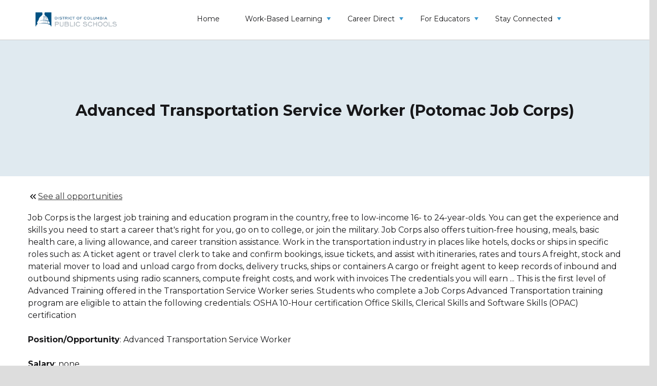

--- FILE ---
content_type: text/html; charset=UTF-8
request_url: https://dcpscareerready.org/opportunities/advanced-transportation-service-worker/
body_size: 9124
content:
<!DOCTYPE html>
<html lang="en">
<head>
    <meta charset="UTF-8">
    <meta http-equiv="X-UA-Compatible" content="IE=edge">
    <meta name="viewport" content="width=device-width, initial-scale=1.0">
    <link rel="shortcut icon" href="/favicon.png">
    <title>Advanced Transportation Service Worker (Potomac Job Corps) - DCPS Career Preparation</title>

    <!-- HTML5 shim and Respond.js IE8 support of HTML5 elements and media queries -->
    <!--[if lt IE 9]>
    <script src="https://oss.maxcdn.com/libs/html5shiv/3.7.0/html5shiv.js"></script>
    <![endif]-->
    <meta name='robots' content='index, follow, max-image-preview:large, max-snippet:-1, max-video-preview:-1' />
	<style>img:is([sizes="auto" i], [sizes^="auto," i]) { contain-intrinsic-size: 3000px 1500px }</style>
	<!-- Google tag (gtag.js) -->
<script async src="https://www.googletagmanager.com/gtag/js?id=G-BWE9YXFG7Z"></script>
<script>
  window.dataLayer = window.dataLayer || [];
  function gtag(){dataLayer.push(arguments);}
  gtag('js', new Date());

  gtag('config', 'G-BWE9YXFG7Z');
</script>
	<!-- This site is optimized with the Yoast SEO plugin v26.7 - https://yoast.com/wordpress/plugins/seo/ -->
	<link rel="canonical" href="https://dcpscareerready.org/opportunities/advanced-transportation-service-worker/" />
	<meta property="og:locale" content="en_US" />
	<meta property="og:type" content="article" />
	<meta property="og:title" content="Advanced Transportation Service Worker (Potomac Job Corps) - DCPS Career Preparation" />
	<meta property="og:url" content="https://dcpscareerready.org/opportunities/advanced-transportation-service-worker/" />
	<meta property="og:site_name" content="DCPS Career Preparation" />
	<meta property="article:modified_time" content="2025-01-28T16:13:43+00:00" />
	<meta name="twitter:card" content="summary_large_image" />
	<script type="application/ld+json" class="yoast-schema-graph">{"@context":"https://schema.org","@graph":[{"@type":"WebPage","@id":"https://dcpscareerready.org/opportunities/advanced-transportation-service-worker/","url":"https://dcpscareerready.org/opportunities/advanced-transportation-service-worker/","name":"Advanced Transportation Service Worker (Potomac Job Corps) - DCPS Career Preparation","isPartOf":{"@id":"https://dcpscareers.wpengine.com/#website"},"datePublished":"2023-08-07T20:25:58+00:00","dateModified":"2025-01-28T16:13:43+00:00","breadcrumb":{"@id":"https://dcpscareerready.org/opportunities/advanced-transportation-service-worker/#breadcrumb"},"inLanguage":"en-US","potentialAction":[{"@type":"ReadAction","target":["https://dcpscareerready.org/opportunities/advanced-transportation-service-worker/"]}]},{"@type":"BreadcrumbList","@id":"https://dcpscareerready.org/opportunities/advanced-transportation-service-worker/#breadcrumb","itemListElement":[{"@type":"ListItem","position":1,"name":"Home","item":"https://dcpscareerready.org/"},{"@type":"ListItem","position":2,"name":"Advanced Transportation Service Worker (Potomac Job Corps)"}]},{"@type":"WebSite","@id":"https://dcpscareers.wpengine.com/#website","url":"https://dcpscareers.wpengine.com/","name":"DCPS Career Preparation","description":"","potentialAction":[{"@type":"SearchAction","target":{"@type":"EntryPoint","urlTemplate":"https://dcpscareers.wpengine.com/?s={search_term_string}"},"query-input":{"@type":"PropertyValueSpecification","valueRequired":true,"valueName":"search_term_string"}}],"inLanguage":"en-US"}]}</script>
	<!-- / Yoast SEO plugin. -->


<link rel='stylesheet' id='wp-block-library-css' href='https://dcpscareerready.org/wp-includes/css/dist/block-library/style.min.css?ver=6.8.3' type='text/css' media='all' />
<style id='classic-theme-styles-inline-css' type='text/css'>
/*! This file is auto-generated */
.wp-block-button__link{color:#fff;background-color:#32373c;border-radius:9999px;box-shadow:none;text-decoration:none;padding:calc(.667em + 2px) calc(1.333em + 2px);font-size:1.125em}.wp-block-file__button{background:#32373c;color:#fff;text-decoration:none}
</style>
<style id='safe-svg-svg-icon-style-inline-css' type='text/css'>
.safe-svg-cover{text-align:center}.safe-svg-cover .safe-svg-inside{display:inline-block;max-width:100%}.safe-svg-cover svg{fill:currentColor;height:100%;max-height:100%;max-width:100%;width:100%}

</style>
<link rel='stylesheet' id='ultimate_blocks-cgb-style-css-css' href='https://dcpscareerready.org/wp-content/plugins/ultimate-blocks/dist/blocks.style.build.css?ver=3.4.9' type='text/css' media='all' />
<style id='global-styles-inline-css' type='text/css'>
:root{--wp--preset--aspect-ratio--square: 1;--wp--preset--aspect-ratio--4-3: 4/3;--wp--preset--aspect-ratio--3-4: 3/4;--wp--preset--aspect-ratio--3-2: 3/2;--wp--preset--aspect-ratio--2-3: 2/3;--wp--preset--aspect-ratio--16-9: 16/9;--wp--preset--aspect-ratio--9-16: 9/16;--wp--preset--color--black: #000000;--wp--preset--color--cyan-bluish-gray: #abb8c3;--wp--preset--color--white: #ffffff;--wp--preset--color--pale-pink: #f78da7;--wp--preset--color--vivid-red: #cf2e2e;--wp--preset--color--luminous-vivid-orange: #ff6900;--wp--preset--color--luminous-vivid-amber: #fcb900;--wp--preset--color--light-green-cyan: #7bdcb5;--wp--preset--color--vivid-green-cyan: #00d084;--wp--preset--color--pale-cyan-blue: #8ed1fc;--wp--preset--color--vivid-cyan-blue: #0693e3;--wp--preset--color--vivid-purple: #9b51e0;--wp--preset--gradient--vivid-cyan-blue-to-vivid-purple: linear-gradient(135deg,rgba(6,147,227,1) 0%,rgb(155,81,224) 100%);--wp--preset--gradient--light-green-cyan-to-vivid-green-cyan: linear-gradient(135deg,rgb(122,220,180) 0%,rgb(0,208,130) 100%);--wp--preset--gradient--luminous-vivid-amber-to-luminous-vivid-orange: linear-gradient(135deg,rgba(252,185,0,1) 0%,rgba(255,105,0,1) 100%);--wp--preset--gradient--luminous-vivid-orange-to-vivid-red: linear-gradient(135deg,rgba(255,105,0,1) 0%,rgb(207,46,46) 100%);--wp--preset--gradient--very-light-gray-to-cyan-bluish-gray: linear-gradient(135deg,rgb(238,238,238) 0%,rgb(169,184,195) 100%);--wp--preset--gradient--cool-to-warm-spectrum: linear-gradient(135deg,rgb(74,234,220) 0%,rgb(151,120,209) 20%,rgb(207,42,186) 40%,rgb(238,44,130) 60%,rgb(251,105,98) 80%,rgb(254,248,76) 100%);--wp--preset--gradient--blush-light-purple: linear-gradient(135deg,rgb(255,206,236) 0%,rgb(152,150,240) 100%);--wp--preset--gradient--blush-bordeaux: linear-gradient(135deg,rgb(254,205,165) 0%,rgb(254,45,45) 50%,rgb(107,0,62) 100%);--wp--preset--gradient--luminous-dusk: linear-gradient(135deg,rgb(255,203,112) 0%,rgb(199,81,192) 50%,rgb(65,88,208) 100%);--wp--preset--gradient--pale-ocean: linear-gradient(135deg,rgb(255,245,203) 0%,rgb(182,227,212) 50%,rgb(51,167,181) 100%);--wp--preset--gradient--electric-grass: linear-gradient(135deg,rgb(202,248,128) 0%,rgb(113,206,126) 100%);--wp--preset--gradient--midnight: linear-gradient(135deg,rgb(2,3,129) 0%,rgb(40,116,252) 100%);--wp--preset--font-size--small: 13px;--wp--preset--font-size--medium: 20px;--wp--preset--font-size--large: 36px;--wp--preset--font-size--x-large: 42px;--wp--preset--spacing--20: 0.44rem;--wp--preset--spacing--30: 0.67rem;--wp--preset--spacing--40: 1rem;--wp--preset--spacing--50: 1.5rem;--wp--preset--spacing--60: 2.25rem;--wp--preset--spacing--70: 3.38rem;--wp--preset--spacing--80: 5.06rem;--wp--preset--shadow--natural: 6px 6px 9px rgba(0, 0, 0, 0.2);--wp--preset--shadow--deep: 12px 12px 50px rgba(0, 0, 0, 0.4);--wp--preset--shadow--sharp: 6px 6px 0px rgba(0, 0, 0, 0.2);--wp--preset--shadow--outlined: 6px 6px 0px -3px rgba(255, 255, 255, 1), 6px 6px rgba(0, 0, 0, 1);--wp--preset--shadow--crisp: 6px 6px 0px rgba(0, 0, 0, 1);}:where(.is-layout-flex){gap: 0.5em;}:where(.is-layout-grid){gap: 0.5em;}body .is-layout-flex{display: flex;}.is-layout-flex{flex-wrap: wrap;align-items: center;}.is-layout-flex > :is(*, div){margin: 0;}body .is-layout-grid{display: grid;}.is-layout-grid > :is(*, div){margin: 0;}:where(.wp-block-columns.is-layout-flex){gap: 2em;}:where(.wp-block-columns.is-layout-grid){gap: 2em;}:where(.wp-block-post-template.is-layout-flex){gap: 1.25em;}:where(.wp-block-post-template.is-layout-grid){gap: 1.25em;}.has-black-color{color: var(--wp--preset--color--black) !important;}.has-cyan-bluish-gray-color{color: var(--wp--preset--color--cyan-bluish-gray) !important;}.has-white-color{color: var(--wp--preset--color--white) !important;}.has-pale-pink-color{color: var(--wp--preset--color--pale-pink) !important;}.has-vivid-red-color{color: var(--wp--preset--color--vivid-red) !important;}.has-luminous-vivid-orange-color{color: var(--wp--preset--color--luminous-vivid-orange) !important;}.has-luminous-vivid-amber-color{color: var(--wp--preset--color--luminous-vivid-amber) !important;}.has-light-green-cyan-color{color: var(--wp--preset--color--light-green-cyan) !important;}.has-vivid-green-cyan-color{color: var(--wp--preset--color--vivid-green-cyan) !important;}.has-pale-cyan-blue-color{color: var(--wp--preset--color--pale-cyan-blue) !important;}.has-vivid-cyan-blue-color{color: var(--wp--preset--color--vivid-cyan-blue) !important;}.has-vivid-purple-color{color: var(--wp--preset--color--vivid-purple) !important;}.has-black-background-color{background-color: var(--wp--preset--color--black) !important;}.has-cyan-bluish-gray-background-color{background-color: var(--wp--preset--color--cyan-bluish-gray) !important;}.has-white-background-color{background-color: var(--wp--preset--color--white) !important;}.has-pale-pink-background-color{background-color: var(--wp--preset--color--pale-pink) !important;}.has-vivid-red-background-color{background-color: var(--wp--preset--color--vivid-red) !important;}.has-luminous-vivid-orange-background-color{background-color: var(--wp--preset--color--luminous-vivid-orange) !important;}.has-luminous-vivid-amber-background-color{background-color: var(--wp--preset--color--luminous-vivid-amber) !important;}.has-light-green-cyan-background-color{background-color: var(--wp--preset--color--light-green-cyan) !important;}.has-vivid-green-cyan-background-color{background-color: var(--wp--preset--color--vivid-green-cyan) !important;}.has-pale-cyan-blue-background-color{background-color: var(--wp--preset--color--pale-cyan-blue) !important;}.has-vivid-cyan-blue-background-color{background-color: var(--wp--preset--color--vivid-cyan-blue) !important;}.has-vivid-purple-background-color{background-color: var(--wp--preset--color--vivid-purple) !important;}.has-black-border-color{border-color: var(--wp--preset--color--black) !important;}.has-cyan-bluish-gray-border-color{border-color: var(--wp--preset--color--cyan-bluish-gray) !important;}.has-white-border-color{border-color: var(--wp--preset--color--white) !important;}.has-pale-pink-border-color{border-color: var(--wp--preset--color--pale-pink) !important;}.has-vivid-red-border-color{border-color: var(--wp--preset--color--vivid-red) !important;}.has-luminous-vivid-orange-border-color{border-color: var(--wp--preset--color--luminous-vivid-orange) !important;}.has-luminous-vivid-amber-border-color{border-color: var(--wp--preset--color--luminous-vivid-amber) !important;}.has-light-green-cyan-border-color{border-color: var(--wp--preset--color--light-green-cyan) !important;}.has-vivid-green-cyan-border-color{border-color: var(--wp--preset--color--vivid-green-cyan) !important;}.has-pale-cyan-blue-border-color{border-color: var(--wp--preset--color--pale-cyan-blue) !important;}.has-vivid-cyan-blue-border-color{border-color: var(--wp--preset--color--vivid-cyan-blue) !important;}.has-vivid-purple-border-color{border-color: var(--wp--preset--color--vivid-purple) !important;}.has-vivid-cyan-blue-to-vivid-purple-gradient-background{background: var(--wp--preset--gradient--vivid-cyan-blue-to-vivid-purple) !important;}.has-light-green-cyan-to-vivid-green-cyan-gradient-background{background: var(--wp--preset--gradient--light-green-cyan-to-vivid-green-cyan) !important;}.has-luminous-vivid-amber-to-luminous-vivid-orange-gradient-background{background: var(--wp--preset--gradient--luminous-vivid-amber-to-luminous-vivid-orange) !important;}.has-luminous-vivid-orange-to-vivid-red-gradient-background{background: var(--wp--preset--gradient--luminous-vivid-orange-to-vivid-red) !important;}.has-very-light-gray-to-cyan-bluish-gray-gradient-background{background: var(--wp--preset--gradient--very-light-gray-to-cyan-bluish-gray) !important;}.has-cool-to-warm-spectrum-gradient-background{background: var(--wp--preset--gradient--cool-to-warm-spectrum) !important;}.has-blush-light-purple-gradient-background{background: var(--wp--preset--gradient--blush-light-purple) !important;}.has-blush-bordeaux-gradient-background{background: var(--wp--preset--gradient--blush-bordeaux) !important;}.has-luminous-dusk-gradient-background{background: var(--wp--preset--gradient--luminous-dusk) !important;}.has-pale-ocean-gradient-background{background: var(--wp--preset--gradient--pale-ocean) !important;}.has-electric-grass-gradient-background{background: var(--wp--preset--gradient--electric-grass) !important;}.has-midnight-gradient-background{background: var(--wp--preset--gradient--midnight) !important;}.has-small-font-size{font-size: var(--wp--preset--font-size--small) !important;}.has-medium-font-size{font-size: var(--wp--preset--font-size--medium) !important;}.has-large-font-size{font-size: var(--wp--preset--font-size--large) !important;}.has-x-large-font-size{font-size: var(--wp--preset--font-size--x-large) !important;}
:where(.wp-block-post-template.is-layout-flex){gap: 1.25em;}:where(.wp-block-post-template.is-layout-grid){gap: 1.25em;}
:where(.wp-block-columns.is-layout-flex){gap: 2em;}:where(.wp-block-columns.is-layout-grid){gap: 2em;}
:root :where(.wp-block-pullquote){font-size: 1.5em;line-height: 1.6;}
</style>
<link rel='stylesheet' id='drawit-css-css' href='https://dcpscareerready.org/wp-content/plugins/drawit/css/drawit.min.css?ver=1.1.3' type='text/css' media='all' />
<link rel='stylesheet' id='ub-extension-style-css-css' href='https://dcpscareerready.org/wp-content/plugins/ultimate-blocks/src/extensions/style.css?ver=6.8.3' type='text/css' media='all' />
<link rel='stylesheet' id='dcpspersists-css' href='https://dcpscareerready.org/wp-content/themes/dcpsprograms/assets/dist/css/main.css?ver=1691232381' type='text/css' media='all' />
<link rel='stylesheet' id='dcpspersists-child-css' href='https://dcpscareerready.org/wp-content/themes/dcpspersists-child/style.css?ver=6.8.3' type='text/css' media='all' />
<link rel='stylesheet' id='main-css' href='https://dcpscareerready.org/wp-content/themes/dcpspersists-child/assets/dist/css/main.css?ver=1746603186' type='text/css' media='all' />
<link rel='stylesheet' id='dcpsceo-css-css' href='https://dcpscareerready.org/wp-content/themes/dcpspersists-child/style.css?ver=1.21' type='text/css' media='all' />
<link rel='stylesheet' id='recent-posts-widget-with-thumbnails-public-style-css' href='https://dcpscareerready.org/wp-content/plugins/recent-posts-widget-with-thumbnails/public.css?ver=7.1.1' type='text/css' media='all' />
<link rel='stylesheet' id='srpw-style-css' href='https://dcpscareerready.org/wp-content/plugins/smart-recent-posts-widget/assets/css/srpw-frontend.css?ver=6.8.3' type='text/css' media='all' />
<script type="text/javascript" src="https://dcpscareerready.org/wp-includes/js/jquery/jquery.min.js?ver=3.7.1" id="jquery-core-js"></script>
<script type="text/javascript" src="https://dcpscareerready.org/wp-includes/js/jquery/jquery-migrate.min.js?ver=3.4.1" id="jquery-migrate-js"></script>
<script type="text/javascript" id="quicktags-js-extra">
/* <![CDATA[ */
var quicktagsL10n = {"closeAllOpenTags":"Close all open tags","closeTags":"close tags","enterURL":"Enter the URL","enterImageURL":"Enter the URL of the image","enterImageDescription":"Enter a description of the image","textdirection":"text direction","toggleTextdirection":"Toggle Editor Text Direction","dfw":"Distraction-free writing mode","strong":"Bold","strongClose":"Close bold tag","em":"Italic","emClose":"Close italic tag","link":"Insert link","blockquote":"Blockquote","blockquoteClose":"Close blockquote tag","del":"Deleted text (strikethrough)","delClose":"Close deleted text tag","ins":"Inserted text","insClose":"Close inserted text tag","image":"Insert image","ul":"Bulleted list","ulClose":"Close bulleted list tag","ol":"Numbered list","olClose":"Close numbered list tag","li":"List item","liClose":"Close list item tag","code":"Code","codeClose":"Close code tag","more":"Insert Read More tag"};
/* ]]> */
</script>
<script type="text/javascript" src="https://dcpscareerready.org/wp-includes/js/quicktags.min.js?ver=6.8.3" id="quicktags-js"></script>
<script type="text/javascript" id="quicktags_drawit-js-extra">
/* <![CDATA[ */
var drawitFE = {"mediaupload":"https:\/\/dcpscareerready.org\/wp-admin\/\/media-upload.php"};
/* ]]> */
</script>
<script type="text/javascript" src="https://dcpscareerready.org/wp-content/plugins/drawit/js/qt-btn.js?ver=1.1.3" id="quicktags_drawit-js"></script>
<link rel="https://api.w.org/" href="https://dcpscareerready.org/wp-json/" /><link rel="alternate" title="JSON" type="application/json" href="https://dcpscareerready.org/wp-json/wp/v2/opportunities/1189" /><link rel="EditURI" type="application/rsd+xml" title="RSD" href="https://dcpscareerready.org/xmlrpc.php?rsd" />
<link rel='shortlink' href='https://dcpscareerready.org/?p=1189' />
<link rel="alternate" title="oEmbed (JSON)" type="application/json+oembed" href="https://dcpscareerready.org/wp-json/oembed/1.0/embed?url=https%3A%2F%2Fdcpscareerready.org%2Fopportunities%2Fadvanced-transportation-service-worker%2F" />
<link rel="alternate" title="oEmbed (XML)" type="text/xml+oembed" href="https://dcpscareerready.org/wp-json/oembed/1.0/embed?url=https%3A%2F%2Fdcpscareerready.org%2Fopportunities%2Fadvanced-transportation-service-worker%2F&#038;format=xml" />
<link rel="icon" href="https://dcpscareerready.org/wp-content/uploads/2023/07/cropped-DCPS_logo_xlarge-32x32.png" sizes="32x32" />
<link rel="icon" href="https://dcpscareerready.org/wp-content/uploads/2023/07/cropped-DCPS_logo_xlarge-192x192.png" sizes="192x192" />
<link rel="apple-touch-icon" href="https://dcpscareerready.org/wp-content/uploads/2023/07/cropped-DCPS_logo_xlarge-180x180.png" />
<meta name="msapplication-TileImage" content="https://dcpscareerready.org/wp-content/uploads/2023/07/cropped-DCPS_logo_xlarge-270x270.png" />
    <script>
        (function ($) {
            $(document).on('facetwp-loaded', function () {
                $('.facetwp-facet').each(function () {
                    var $facet = $(this);

                    var facet_name = $facet.attr('data-name');
                    var facet_label = FWP.settings.labels[facet_name];

                    console.log(FWP.settings.labels);

                    if (facet_name !== 'opp_pagination' && facet_name !== 'full_timepart_time' && facet_name !== 'industry' && facet_name !== 'organization_dropdown' && facet_name !== 'location' && facet_name !== 'paidunpaid' && facet_name !== 'pathway' && facet_name !== 'search' && $('.facet-label[data-for="' + facet_name + '"]').length < 1 && $(this).children()
                        .length > 0) {
                        if ($facet.closest('.facet-wrap').length < 1 && $facet.closest('.facetwp-flyout').length < 1) {
                            $facet.wrap('<div class="facet-wrap"></div>');
                            $facet.before('<h4 class="facet-label">' + facet_label + '</h4>');
                        }
                    }

                });
            });
        })(jQuery);
    </script>
			<style type="text/css" id="wp-custom-css">
			h1 {
text-align: center;
}

#menu-main-menu .menu-item a {font-weight:400}

#footer .footer__info__text p > a {color: #18181A;}

.modal_window h2.uagb-heading-text {
	text-align:center;
}
.modal_window .button_block {
	text-align:center;
	width: 100%;
	text-align: center;
}

.coachespage__flexitem__degree,.coachespage__flexitem__excerpt {display:none;}

.coachespage__flexitem {min-height:200px;}

.coachespage__flexitem__link {text-align:left!important}

.modal-dialog .modal-content iframe {width:100%!important;height:300px!important;}		</style>
			<link href='https://fonts.googleapis.com/css?family=Montserrat' rel='stylesheet'>
</head>

<body class="wp-singular opportunities-template-default single single-opportunities postid-1189 wp-theme-dcpsprograms wp-child-theme-dcpspersists-child">

<div id="wrap">


    <div class="container-fluid mainContainer">

        <div class="row">

            <div class="container-fluid menu-wrap">

                <div class="container">

                    <div class="row logoRow">
                        <div class="col-md-3 col-sm-3 col-xs-6 hidden-xs">
                                                            <a href="https://dcpscareerready.org/"><img
                                            src="https://dcpscareerready.org/wp-content/uploads/2023/07/DCPS-logo-large-1.png" alt="DCPS Career Preparation"
                                            class="img-responsive logo"></a>
                                                    </div>
                        <!--                    <div class="col-md-6 col-sm-12 col-xs-6 branding hidden-xs">-->
                        <!--                        -->                        <!--                    </div>-->
                        <!--                    <div class="col-sm-3 col-xs-12 pull-right text-right searchBarContainer hidden-xs">-->
                        <!--                        -->                        <!---->
                        <!--                    </div> .searchFormRow -->
                        <div class="navbar col-md-9 col-sm-9 navbar-default navbarRow" role="navigation">

                            <!--                        <div class="container">-->

                            <div class="navbar-header">

                                <button type="button" class="navbar-toggle" data-toggle="collapse"
                                        data-target=".navbar-collapse" aria-label="toggle-menu">
<!--                                    <span class="sr-only">Toggle navigation</span>-->
                                    <div class="animated-icon">
                                        <span class="icon-bar"></span>
                                        <span class="icon-bar"></span>
                                        <span class="icon-bar"></span>

                                    </div>
                                </button>

                                <div class="col-md-3 col-sm-3 col-xs-5 navbar-brand visible-xs">
                                    <!--                            <h3>-->
                                    <!--                                <a href=" -->
                                    <!-- ">-->
                                    <!--                                    -->                                    <!--                                </a>-->
                                    <!--                            </h3>-->
                                    <!--                            <p class="tagline">-->
                                    <!--</p>-->
                                                                            <a href="https://dcpscareerready.org/"><img
                                                    src="https://dcpscareerready.org/wp-content/uploads/2023/07/DCPS-logo-large-1.png" alt="DCPS Career Preparation"
                                                    class="img-responsive"></a>
                                                                    </div>
                            </div>
                            <div class="navbar-collapse collapse">
                                <!--                        <div class="mobile-nav-close" data-toggle="collapse" data-target=".navbar-collapse">&#10006;-->
                                <!--                        </div>-->
                                <ul id="menu-main-menu" class="nav nav-justified"><li id="menu-item-15" class="menu-item menu-item-type-post_type menu-item-object-page menu-item-home menu-item-15"><a href="https://dcpscareerready.org/">Home</a></li>
<li id="menu-item-135" class="menu-item menu-item-type-post_type menu-item-object-page menu-item-has-children menu-item-135"><a href="https://dcpscareerready.org/wbl/">Work-Based Learning</a>
<ul class="sub-menu">
	<li id="menu-item-812" class="menu-item menu-item-type-post_type menu-item-object-page menu-item-has-children menu-item-812"><a href="https://dcpscareerready.org/wbl/internships-apprenticeships/">Internships &#038; Apprenticeships</a>
	<ul class="sub-menu">
		<li id="menu-item-1070" class="menu-item menu-item-type-post_type menu-item-object-page menu-item-1070"><a href="https://dcpscareerready.org/wbl/cri/">Career Ready Internships (CRI)</a></li>
		<li id="menu-item-1072" class="menu-item menu-item-type-post_type menu-item-object-page menu-item-1072"><a href="https://dcpscareerready.org/wbl/aip/">Advanced Internship Program (AIP)</a></li>
	</ul>
</li>
</ul>
</li>
<li id="menu-item-1067" class="menu-item menu-item-type-post_type menu-item-object-page menu-item-has-children menu-item-1067"><a href="https://dcpscareerready.org/search/">Career Direct</a>
<ul class="sub-menu">
	<li id="menu-item-1073" class="menu-item menu-item-type-post_type menu-item-object-page menu-item-1073"><a href="https://dcpscareerready.org/search/">DCPS Career Direct Search Tool</a></li>
	<li id="menu-item-926" class="menu-item menu-item-type-post_type menu-item-object-page menu-item-926"><a href="https://dcpscareerready.org/postsecondary-pathways/">Postsecondary Pathways</a></li>
</ul>
</li>
<li id="menu-item-710" class="menu-item menu-item-type-post_type menu-item-object-page menu-item-has-children menu-item-710"><a href="https://dcpscareerready.org/for-educators/">For Educators</a>
<ul class="sub-menu">
	<li id="menu-item-723" class="menu-item menu-item-type-post_type menu-item-object-page menu-item-723"><a href="https://dcpscareerready.org/tenacity/">Tenacity Resources</a></li>
	<li id="menu-item-935" class="menu-item menu-item-type-post_type menu-item-object-page menu-item-935"><a href="https://dcpscareerready.org/for-educators/work-based-learning-resources/">Work-Based Learning Resources</a></li>
	<li id="menu-item-936" class="menu-item menu-item-type-post_type menu-item-object-page menu-item-936"><a href="https://dcpscareerready.org/for-educators/resume-resources/">Resume Resources</a></li>
	<li id="menu-item-934" class="menu-item menu-item-type-post_type menu-item-object-page menu-item-934"><a href="https://dcpscareerready.org/for-educators/test-prep-resources/">Test Prep Resources</a></li>
</ul>
</li>
<li id="menu-item-132" class="menu-item menu-item-type-post_type menu-item-object-page menu-item-has-children menu-item-132"><a href="https://dcpscareerready.org/stay-connected/">Stay Connected</a>
<ul class="sub-menu">
	<li id="menu-item-1404" class="menu-item menu-item-type-post_type menu-item-object-page menu-item-1404"><a href="https://dcpscareerready.org/contact-us/">Contact us</a></li>
	<li id="menu-item-1403" class="menu-item menu-item-type-post_type menu-item-object-page menu-item-1403"><a href="https://dcpscareerready.org/stay-connected/dcps-career-ready-partner-submission-form/">DCPS Career Ready Partner Submission Form</a></li>
</ul>
</li>
</ul>
                                <div class="overlay"></div>
                                <!---->
                                <!--                                <div class="visible-xs-block collapse__search">-->
                                <!--                                    -->                                <!--                                </div>-->

                            </div><!--/.nav-collapse -->
                            <!--                        </div>-->
                        </div>
                    </div><!-- .row -->

                </div>
            </div>


            <!--            <div class="container-fluid">-->
            <!---->
            <!--                <div class="row">-->
            <!---->
            <!--                    -->
            <!--                </div>-->
            <!--            </div>-->
            
<article class="opportunity">
    <div class="container-fluid">
        <div class="row">

            <div class="opportunity__image blog__image blog__image__default row justify-content-center align-self-center"
                 style="display:flex; justify-content: center; align-items: center">
                <h1 class="text-center">Advanced Transportation Service Worker (Potomac Job Corps)</h1>
            </div>

        </div>

        <div class="container">
            <div class="row">
                <div class="opportunity__content" style="padding-top: 30px;">

                    <a href="/opportunities/" class="opportunity__backlink">
                      <svg xmlns="http://www.w3.org/2000/svg" enable-background="new 0 0 24 24" height="24px" viewBox="0 0 24 24" width="24px" fill="#5f6368"><g><rect fill="none" height="24" width="24"/></g><g><g><polygon points="17.59,18 19,16.59 14.42,12 19,7.41 17.59,6 11.59,12"/><polygon points="11,18 12.41,16.59 7.83,12 12.41,7.41 11,6 5,12"/></g></g></svg>
                      See all opportunities
                    </a>

                    <div class="opportunity__descr"><p>Job Corps is the largest job training and education program in the country, free to low-income 16- to 24-year-olds. You can get the experience and skills you need to start a career that's right for you, go on to college, or join the military. Job Corps also offers tuition-free housing, meals, basic health care, a living allowance, and career transition assistance. 

Work in the transportation industry in places like hotels, docks or ships in specific roles such as: 
A ticket agent or travel clerk to take and confirm bookings, issue tickets, and assist with itineraries, rates and tours 
A freight, stock and material mover to load and unload cargo from docks, delivery trucks, ships or containers 
A cargo or freight agent to keep records of inbound and outbound shipments using radio scanners, compute freight costs, and work with invoices
 
The credentials you will earn ... 
This is the first level of Advanced Training offered in the Transportation Service Worker series. Students who complete a Job Corps Advanced Transportation training program are eligible to attain the following credentials: 
OSHA 10-Hour certification 
Office Skills, Clerical Skills and Software Skills (OPAC) certification</p></div>

					                        <p>
                            <span class="opportunity__details-label"><strong>Position/Opportunity</strong></span>: Advanced Transportation Service Worker                        </p>
						        					                        <p>
                            <span class="opportunity__details-label"><strong>Salary</strong></span>: none                        </p>
										                        <p>
                            <span class="opportunity__details-label"><strong>Requirements</strong></span>: <p>Must be at least 17 1/2 years old<br />
High school diploma or equivalent (can be earned at Job Corp Center)<br />
Meet academic (math and reading) requirements</p>
                        </p>
										                        <p>
                            <span class="opportunity__details-label"><strong>Qualifications/Skills</strong></span>: <p>Strong work ethic and determination to succeed</p>
                        </p>
										                        <p>
                            <span class="opportunity__details-label"><strong>Application Requirements</strong></span>: <p>Complete application<br />
Provide all needed documents<br />
Complete entrance exam<br />
Complete successful interview</p>
                        </p>
											                
	                                        <div class="link_block">
                            <p class="link">
                                <a class=""
                                   style="cursor: pointer; border-bottom: 2px solid #3797CF; text-decoration: none;"
                                   href="https://enroll.jobcorps.gov/interest-form/01-who-is-interested"
                                   target="_self">Apply</a>
                            </p>

                        </div>
	                
					                        <div class="button_block">
                            <p class="button_block__wrap">
                                <a class="button"
                                   style="background-color: #3797CF; color: #fff; cursor: pointer; border: 2px solid #3797CF;"
                                   href="https://enroll.jobcorps.gov/interest-form/01-who-is-interested"
                                   target="_self">Apply</a>
                            </p>

                        </div>
					
                </div>

            </div>

        </div><!-- .row -->
    </div>
</article>
<!-- Site footer -->
</div> <!-- /row -->
</div> <!-- /container -->
</div><!-- .wrap -->
<div id="footer" class="footer">
    <div class="container">
        <div class="footerRow footer__info row">
            <div class="col-md-6">
                <div class="row">
					
                            <div class="col-md-6 footer__info__wrap">

                                <div class="footer__info__title">
									Related Sites                                </div>

								                                        <div class="footer__info__buttons button_block">
											
                                                    <a class="button btn"
                                                       href="https://dcpscte.org/"
                                                       target="_self">DCPS Career and Technical Education (CTE)</a>

												
                                                    <a class="button btn"
                                                       href="https://dcpsgoestocollege.org/"
                                                       target="_self">DCPS Goes to College</a>

												
                                                    <a class="button btn"
                                                       href="https://careertechdc.org/"
                                                       target="_blank">DC CTE (OSSE)</a>

												                                        </div>
									
                                <div class="footer__info__text">
									                                </div>
                            </div>

						
                            <div class="col-md-6 footer__info__wrap">

                                <div class="footer__info__title">
									Address:                                </div>

								
                                <div class="footer__info__text">
									<p>District of Columbia Public Schools<br />
1200 First St NE<br />
Washington, DC 20002</p>
                                </div>
                            </div>

						
                            <div class="col-md-6 footer__info__wrap">

                                <div class="footer__info__title">
									Email:                                </div>

								
                                <div class="footer__info__text">
									<p><a href="mailto:dcpscareerready@k12.dc.gov">dcpscareerready@k12.dc.gov</a></p>
                                </div>
                            </div>

						                </div>
            </div>
            <div class="col-md-6 footer__info__logos">
										                            <a href="https://dcps.dc.gov/" target="_blank" aria-label="logo">
							                                <img src="https://dcpscareerready.org/wp-content/uploads/2020/07/logo-1.png"
                                     alt=""/>
													                        </a>
					            </div>
        </div>
    </div>
</div>
<div class="container-fluid footer-bottom">
    <div class="row">
        <div class="container">
            <div class="footer-bottom__wrap">
				            </div>
        </div>
    </div>
</div>
<script type="speculationrules">
{"prefetch":[{"source":"document","where":{"and":[{"href_matches":"\/*"},{"not":{"href_matches":["\/wp-*.php","\/wp-admin\/*","\/wp-content\/uploads\/*","\/wp-content\/*","\/wp-content\/plugins\/*","\/wp-content\/themes\/dcpspersists-child\/*","\/wp-content\/themes\/dcpsprograms\/*","\/*\\?(.+)"]}},{"not":{"selector_matches":"a[rel~=\"nofollow\"]"}},{"not":{"selector_matches":".no-prefetch, .no-prefetch a"}}]},"eagerness":"conservative"}]}
</script>
<script type="text/javascript" src="https://dcpscareerready.org/wp-content/plugins/drawit/js/drawit-iframe.js?ver=1.1.3" id="drawit-iframe-js-js"></script>
<script type="text/javascript" src="https://dcpscareerready.org/wp-content/themes/dcpspersists-child/assets/dist/javascript/main.min.js?ver=1.21" id="main-js"></script>
<script type="text/javascript" src="https://dcpscareerready.org/wp-content/themes/dcpspersists-child/js/dcps.js?ver=1.21" id="dcpsjs-js"></script>
		<script type="text/javascript">
			var visualizerUserInteractionEvents = [
				"scroll",
				"mouseover",
				"keydown",
				"touchmove",
				"touchstart"
			];

			visualizerUserInteractionEvents.forEach(function(event) {
				window.addEventListener(event, visualizerTriggerScriptLoader, { passive: true });
			});

			function visualizerTriggerScriptLoader() {
				visualizerLoadScripts();
				visualizerUserInteractionEvents.forEach(function(event) {
					window.removeEventListener(event, visualizerTriggerScriptLoader, { passive: true });
				});
			}

			function visualizerLoadScripts() {
				document.querySelectorAll("script[data-visualizer-script]").forEach(function(elem) {
					jQuery.getScript( elem.getAttribute("data-visualizer-script") )
					.done( function( script, textStatus ) {
						elem.setAttribute("src", elem.getAttribute("data-visualizer-script"));
						elem.removeAttribute("data-visualizer-script");
						setTimeout( function() {
							visualizerRefreshChart();
						} );
					} );
				});
			}

			function visualizerRefreshChart() {
				jQuery( '.visualizer-front:not(.visualizer-chart-loaded)' ).resize();
				if ( jQuery( 'div.viz-facade-loaded:not(.visualizer-lazy):empty' ).length > 0 ) {
					visualizerUserInteractionEvents.forEach( function( event ) {
						window.addEventListener( event, function() {
							jQuery( '.visualizer-front:not(.visualizer-chart-loaded)' ).resize();
						}, { passive: true } );
					} );
				}
			}
		</script>
			    <script>
        (function($) {
            document.addEventListener('facetwp-loaded', function() {
                 if (FWP.facets['search'].length) {
                        FWP.parseFacets();
                        FWP.setHash();
                        $(".fwp-submit").trigger("click");
                    }
            });
        })(jQuery);
    </script>
	<script>(function(){function c(){var b=a.contentDocument||a.contentWindow.document;if(b){var d=b.createElement('script');d.innerHTML="window.__CF$cv$params={r:'9c10472a18c6cf4a',t:'MTc2ODkyOTk5OC4wMDAwMDA='};var a=document.createElement('script');a.nonce='';a.src='/cdn-cgi/challenge-platform/scripts/jsd/main.js';document.getElementsByTagName('head')[0].appendChild(a);";b.getElementsByTagName('head')[0].appendChild(d)}}if(document.body){var a=document.createElement('iframe');a.height=1;a.width=1;a.style.position='absolute';a.style.top=0;a.style.left=0;a.style.border='none';a.style.visibility='hidden';document.body.appendChild(a);if('loading'!==document.readyState)c();else if(window.addEventListener)document.addEventListener('DOMContentLoaded',c);else{var e=document.onreadystatechange||function(){};document.onreadystatechange=function(b){e(b);'loading'!==document.readyState&&(document.onreadystatechange=e,c())}}}})();</script></body>
</html>


--- FILE ---
content_type: text/css
request_url: https://dcpscareerready.org/wp-content/themes/dcpspersists-child/style.css?ver=6.8.3
body_size: -173
content:
/*
Theme Name: DCPS Career Ready
Description: Child theme based on DCPS Programs (dcpsprograms)
Author: Mukava, LLC
Author URI: https://www.mukava.us
Version: 1.0
Template: dcpsprograms
*/


--- FILE ---
content_type: text/css
request_url: https://dcpscareerready.org/wp-content/themes/dcpspersists-child/assets/dist/css/main.css?ver=1746603186
body_size: 6102
content:
@import"https://fonts.googleapis.com/css2?family=DM+Sans:ital,wght@0,400;0,500;0,700;1,400;1,500;1,700&family=Montserrat:ital,wght@0,100;0,200;0,300;0,400;0,500;0,600;0,700;0,800;0,900;1,100;1,200;1,300;1,400;1,500;1,600;1,700;1,800;1,900&family=Poppins:ital,wght@0,100;0,200;0,300;0,400;0,500;0,600;0,700;0,800;0,900;1,100;1,200;1,300;1,400;1,500;1,600;1,700;1,800;1,900&display=swap";body *{font-family:"Montserrat",sans-serif !important}@media(min-width: 768px){.navbar-collapse.in .sub-menu{display:none !important}}@media(max-width: 768px){.menu-wrap{padding:0}}@media(min-width: 768px){.menu-wrap{border-bottom:1px solid #ccc}}@media(min-width: 768px){.logoRow{padding:18px 0}}.logo{max-width:160px}.navbar-default{min-height:86px;position:relative;border:0;margin-bottom:0;padding:0}@media(min-width: 768px){.navbar-default{background-color:rgba(0,0,0,0);border:0;padding:0 15px}}.navbar-default .navbar-header{padding:15px 0px}.animated-icon{width:30px;height:20px;position:relative;margin:0px;-webkit-transform:rotate(0deg);transform:rotate(0deg);-webkit-transition:.5s ease-in-out;transition:.5s ease-in-out;cursor:pointer}.animated-icon span{display:block;position:absolute;background:#005283 !important;height:3px;width:100%;border-radius:9px;opacity:1;left:0;-webkit-transform:rotate(0deg);transform:rotate(0deg);-webkit-transition:.25s ease-in-out;transition:.25s ease-in-out;margin-top:0 !important}.animated-icon span:nth-of-type(1){top:0px}.animated-icon span:nth-of-type(2){top:8px}.animated-icon span:nth-of-type(3){top:17px}.animated-icon.open span:nth-of-type(1){top:11px;-webkit-transform:rotate(135deg);transform:rotate(135deg)}.animated-icon.open span:nth-of-type(2){opacity:0;left:-60px}.animated-icon.open span:nth-of-type(3){top:11px;-webkit-transform:rotate(-135deg);transform:rotate(-135deg)}.navbar-toggle{border:0 !important;background-color:rgba(0,0,0,0) !important}.navbar-collapse{z-index:999}@media(max-width: 768px){.navbar-collapse{padding:0;height:auto}}@media(max-width: 768px){.navbar-brand{padding:0 15px;height:50px}}@media(min-width: 768px){#menu-main-menu .menu-item{padding:0 17px}}@media(min-width: 1024px){#menu-main-menu .menu-item{padding:0 25px}}@media(min-width: 768px){#menu-main-menu .menu-item a{font-size:14px}}@media(max-width: 1024px){#menu-main-menu .menu-item a{font-size:16px}}@media(min-width: 768px){#menu-main-menu .menu-item a{color:#18181a;padding:6px 0;border-bottom:3px solid rgba(0,0,0,0);-webkit-transition:all .2s ease-in-out;transition:all .2s ease-in-out}#menu-main-menu .menu-item a:hover{-webkit-transition:all .2s ease-in-out;transition:all .2s ease-in-out;color:#3797cf;border-bottom:3px solid #3797cf;background-color:rgba(0,0,0,0)}}#menu-main-menu .menu-item.menu-item-has-children ul>li{width:100%;-webkit-transition:all .2s ease-in-out;transition:all .2s ease-in-out}#menu-main-menu .menu-item.menu-item-has-children ul>li.menu-item-has-children:hover>a{color:#fff !important}#menu-main-menu .menu-item.menu-item-has-children ul>li:hover{background:#3797cf;-webkit-transition:all .2s ease-in-out;transition:all .2s ease-in-out}#menu-main-menu .menu-item.menu-item-has-children ul>li:hover a:after{border-top:6px solid #fff}#menu-main-menu .menu-item.menu-item-has-children ul>li a{padding:10px;border-bottom:0 !important;-webkit-transition:all .2s ease-in-out;transition:all .2s ease-in-out}@media(max-width: 768px){#menu-main-menu .menu-item.menu-item-has-children ul>li a{font-size:16px;text-align:center}}#menu-main-menu .menu-item.menu-item-has-children ul>li a:hover{color:#fff !important;text-decoration:none !important;-webkit-transition:all .2s ease-in-out;transition:all .2s ease-in-out}#menu-main-menu .menu-item.menu-item-has-children ul>li a:hover:after{border-top:6px solid #fff}@media(min-width: 768px){#menu-main-menu .menu-item.menu-item-has-children ul>li.current-menu-item{background-color:#3797cf}#menu-main-menu .menu-item.menu-item-has-children ul>li.current-menu-item>a{color:#fff}#menu-main-menu .menu-item.menu-item-has-children ul>li.current-menu-item>a:after{border-top:6px solid #fff}}#menu-main-menu .menu-item.current-menu-item a{text-decoration:none}#menu-main-menu .menu-item.current-menu-item a:hover{text-decoration:none !important}.nav-justified>li.current-menu-item>a{background:rgba(0,0,0,0) !important}@media(min-width: 768px){.nav-justified>li.current-menu-item>a{color:#3797cf !important;border-bottom:3px solid #3797cf !important;background-color:rgba(0,0,0,0)}}@media(min-width: 768px){.logoRow{display:-webkit-box;display:-ms-flexbox;display:flex;-ms-flex-wrap:wrap;flex-wrap:wrap}}@media(min-width: 768px){.navbar{display:-webkit-box;display:-ms-flexbox;display:flex;-webkit-box-align:center;-ms-flex-align:center;align-items:center;margin-bottom:0 !important}}.nav-justified>li.current-page-ancestor>a{background-color:rgba(0,0,0,0)}@media(min-width: 768px){.nav-justified>li.current-page-ancestor>a{color:#3797cf !important;border-bottom:3px solid #3797cf !important;background-color:rgba(0,0,0,0)}}@media(min-width: 768px){.menu-item-has-children:not(.current-menu-item)>a{color:#18181a !important}}.menu-item-has-children>a:hover{color:#3797cf !important;border-bottom:0 !important;background-color:rgba(0,0,0,0)}.menu-item-has-children>a:after{border-top:6px solid #3797cf;right:-17px}@media(max-width: 768px){.menu-item-has-children>a:after{border-top:6px solid #fff;right:80px}}@media(min-width: 768px){.dropit .dropit-submenu{top:97% !important;background-color:#fff !important;-webkit-box-shadow:0px 8px 16px rgba(0,0,0,.25) !important;box-shadow:0px 8px 16px rgba(0,0,0,.25) !important;border:0 !important}}@media(min-width: 768px){.nav-justified{background-color:rgba(0,0,0,0)}}@media(max-width: 768px){.nav-justified>li>a{border-top:0}}@media(max-width: 768px){.nav-justified .sub-menu{background:#03649d !important}}body{color:#18181a}h1,h2,h3,h4,h5,h6{font-weight:bold}.wp-block{max-width:1200px}.wp-block[data-align=wide]{max-width:1228px}.editor-styles-wrapper,.editor-styles-wrapper{background:rgba(0,0,0,0)}.bold{font-weight:bold}.padding-left{padding-left:96px}@media(max-width: 768px){.padding-left{padding-left:0}}.no-bottom-margin{margin-bottom:0}.container{max-width:1240px}.wp-block-button__link{text-decoration:none !important;-webkit-transition:all .2s ease-in-out;transition:all .2s ease-in-out;font-weight:bold;font-size:14px}.wp-block-button__link:hover{-webkit-transform:scale(1.05);transform:scale(1.05)}.mainContentArea{padding-left:15px;padding-right:15px}.mainContentArea a{color:inherit}.mainContentArea ul{padding-right:23px}.mainContentArea ul li.wp-block-social-link{font-size:inherit}.mainContentArea ul li.wp-block-social-link:before{display:none}.mainContentArea ul li:not(.wp-block-social-link){margin-bottom:12px;font-size:16px}.mainContentArea ul li:not(.wp-block-social-link):before{color:#c8da2b}.mainContentArea ul li:not(.wp-block-social-link) ul li{margin:5px 0}.mainContentArea ul li:not(.wp-block-social-link) ul li:before{display:none}.mainContentArea h2,.mainContentArea h3,.mainContentArea h4{color:#18181a}p{font-size:16px}.default-page{padding:20px 0}.frontpage{position:relative}.frontpage .overlay{position:absolute;width:100%;height:100%;top:0;left:0;background:-webkit-gradient(linear, left top, right top, color-stop(47.12%, rgba(49, 85, 140, 0.55)), color-stop(177.92%, rgba(49, 85, 140, 0))),-webkit-gradient(linear, left top, right top, color-stop(3.89%, rgba(0, 0, 0, 0.85)), color-stop(72.08%, rgba(0, 0, 0, 0)));background:linear-gradient(90deg, rgba(49, 85, 140, 0.55) 47.12%, rgba(49, 85, 140, 0) 177.92%),linear-gradient(90deg, rgba(0, 0, 0, 0.85) 3.89%, rgba(0, 0, 0, 0) 72.08%)}@media(min-width: 768px){.frontpage .overlay{background:-webkit-gradient(linear, left top, right top, color-stop(47.12%, rgba(49, 85, 140, 0.55)), color-stop(86.91%, rgba(49, 85, 140, 0))),-webkit-gradient(linear, left top, right top, color-stop(16.15%, rgba(0, 0, 0, 0.85)), color-stop(59.2%, rgba(0, 0, 0, 0)));background:linear-gradient(90deg, rgba(49, 85, 140, 0.55) 47.12%, rgba(49, 85, 140, 0) 86.91%),linear-gradient(90deg, rgba(0, 0, 0, 0.85) 16.15%, rgba(0, 0, 0, 0) 59.2%)}}.frontpage__topimage_content{z-index:2}.frontpage__title{font-weight:bold}.frontpage__title p{margin-bottom:0;font-size:50px;line-height:1.2}@media(max-width: 768px){.frontpage__title p{font-size:30px}}.frontpage__title .highlighted{color:#adbf0f}.frontpage__subtitle{font-size:30px;color:rgba(255,255,255,.9);font-weight:normal}@media(max-width: 768px){.frontpage__subtitle{font-size:20px}}@media(max-width: 768px){.frontpage__content-wrap{padding:20px 0}}.frontpage__content{color:#18181a;padding:0 15px}.frontpage__content p{font-size:16px}.frontpage__content h3{font-size:30px;font-weight:bold}.frontpage .btn,.frontpage .modal_window__button{margin-top:35px}.opportunity__backlink{display:-webkit-box;display:-ms-flexbox;display:flex;-webkit-box-align:center;-ms-flex-align:center;align-items:center;line-height:1;font-size:16px;text-decoration:underline;margin-bottom:20px;-webkit-transition:.2s ease-in;transition:.2s ease-in}.opportunity__backlink svg{fill:#18181a;height:20px;width:20px;-webkit-transition:.2s ease-in;transition:.2s ease-in}.opportunity__backlink:hover svg{fill:#23527c}.navigation_link{position:relative;color:#fff;-webkit-transition:all .2s ease-in-out;transition:all .2s ease-in-out}.navigation_link:hover{-webkit-transform:scale(1.05);transform:scale(1.05)}.navigation_link__wrap{margin-bottom:16px}.navigation_link__wrap a{color:#fff}.navigation_link__wrap a:hover{text-decoration:none}.navigation_link__content{padding:24px 95px 24px 24px}.navigation_link__content p{margin-bottom:0}.navigation_link__content h3{color:#fff;font-size:16px;font-weight:bold;margin-top:0}.navigation_link__content__text{color:#fff;font-size:14px}.navigation_link__content__icon{display:-webkit-box;display:-ms-flexbox;display:flex;width:30px;height:30px;background-color:#fff;border-radius:50%;-webkit-box-pack:center;-ms-flex-pack:center;justify-content:center;-webkit-box-align:center;-ms-flex-align:center;align-items:center;position:absolute;right:24px;top:50%;-webkit-transform:translateY(-50%);transform:translateY(-50%)}.full-width-page .mainContentArea{padding:0}.page .page__content{padding:0}.page .default-page{padding-top:0}.page .default-page__hero{background-repeat:no-repeat;background-position:50% 50%;background-size:cover;background-image:url(/wp-content/themes/dcpspersists-child/images/hero-bg.png);padding:10px;margin-bottom:50px;text-align:center}@media(min-width: 768px){.page .default-page__hero{padding:140px 15px 130px}}.page .default-page__hero .container{max-width:800px}.page .default-page__hero p{font-size:16px;font-weight:300}.page .default-page__title{text-align:center;margin-bottom:20px}.page .mainContentArea{padding-top:0;margin-bottom:0}.page__hero{display:-webkit-box;display:-ms-flexbox;display:flex;-webkit-box-pack:center;-ms-flex-pack:center;justify-content:center;-webkit-box-align:end;-ms-flex-align:end;align-items:flex-end;background-position:50%;background-repeat:no-repeat;background-size:cover;min-height:150px;position:relative}@media(max-width: 768px){.page__hero{margin-bottom:20px}}@media(min-width: 992px){.page__hero{min-height:450px}}.page__hero__text{min-width:951px;min-height:95px;position:relative;text-align:center;font-size:24px;color:#fff;font-weight:bold;overflow:hidden}@media(max-width: 768px){.page__hero__text{width:100%;min-width:100%;position:absolute;bottom:-50px;min-height:50px}}.page__hero__text p{font-size:24px}@media(max-width: 768px){.page__hero__text p{font-size:14px}}.page__hero__text:before{display:block;content:"";width:100%;min-height:95px;background:rgba(0,82,131,.6);-webkit-filter:blur(6px);filter:blur(6px)}@media(max-width: 768px){.page__hero__text:before{background:#005283;-webkit-filter:none;filter:none;min-height:50px}}.page__hero__text__wrap{display:-webkit-box;display:-ms-flexbox;display:flex;-webkit-box-pack:center;-ms-flex-pack:center;justify-content:center;width:100%;padding:0 104px;position:absolute;top:50%;left:50%;-webkit-transform:translate(-50%, -50%);transform:translate(-50%, -50%);-webkit-filter:blur(0);filter:blur(0)}@media(max-width: 768px){.page__hero__text__wrap{padding:0 15px}}.page__hero__text__wrap p{margin-bottom:0}.default-page-no-padding .mainContentArea{padding:0}.banner{color:#fff;-webkit-transition:all .2s ease-in-out;transition:all .2s ease-in-out}.banner:hover{-webkit-transform:scale(1.05);transform:scale(1.05)}.banner__content{padding:77px 40px}.banner__content__title{font-size:24px;text-align:center}.banner h3{color:#fff;line-height:1.5;margin-top:0;margin-bottom:22px}.banner a{display:inline-block;color:#fff;border:1px solid #fff;padding:10px 30px;font-size:14px;text-decoration:none}.gradient_link_box{-webkit-transition:all .2s ease-in-out;transition:all .2s ease-in-out}.gradient_link_box a.button{display:block;width:100%;height:100%;padding-top:30%}.gradient_link_box__content__text{position:relative;color:#fff;font-size:16px;padding:139px 67px 26px 26px;background:-webkit-gradient(linear, left bottom, left top, from(#005283), color-stop(92.99%, rgba(0, 82, 131, 0)));background:linear-gradient(360deg, #005283 0%, rgba(0, 82, 131, 0) 92.99%);-webkit-transition:all .2s ease-in-out;transition:all .2s ease-in-out}.gradient_link_box__content__text:after{position:absolute;bottom:30px;right:36px;width:28px;height:15px;content:"";background-image:url("../images/white_arrow.svg");background-repeat:no-repeat;-webkit-transition:all .2s ease-in-out;transition:all .2s ease-in-out}.gradient_link_box__content__text p{margin-bottom:0}.gradient_link_box:hover .gradient_link_box__content__text:after{right:26px}.cta__wrap{display:-webkit-box;display:-ms-flexbox;display:flex;-ms-flex-wrap:wrap;flex-wrap:wrap}@media(max-width: 768px){.cta__image{display:none}}.cta__content{padding:17px 37px 24px 26px;color:#18181a}.cta__content h3{font-size:20px;color:#18181a;font-weight:700}.cta__content__text{font-size:14px}.cta__content__button{display:inline-block;padding:14px 24px;color:#fff !important;font-size:12px;font-weight:bold;text-decoration:none !important;margin-bottom:10px}.button_block{display:inline-block}.button_block .button{min-width:227px;display:inline-block;text-align:center;padding:14px 24px;font-weight:bold;text-decoration:none !important;-webkit-transition:all .2s ease-in-out;transition:all .2s ease-in-out;font-size:14px;margin-right:8px;margin-bottom:8px}.button_block .button:hover{-webkit-transform:scale(1.05);transform:scale(1.05);-webkit-transition:all .2s ease-in-out;transition:all .2s ease-in-out}.link_block .link{-webkit-transition:all .2s ease-in-out;transition:all .2s ease-in-out}.link_block .link:hover{opacity:.8;-webkit-transition:all .2s ease-in-out;transition:all .2s ease-in-out}.download_box{-webkit-transition:all .2s ease-in-out;transition:all .2s ease-in-out}.download_box:hover{-webkit-transform:scale(1.05);transform:scale(1.05)}.download_box img{width:100%}.download_box__wrap{position:relative}.download_box__wrap a{width:100%;height:100%;position:absolute}.download_box__link{display:block;width:100%;position:absolute;bottom:0;padding:25px;text-align:center;background:rgba(0,82,131,.67);font-weight:bold;font-size:18px}.download_box__link__label{color:#fff;border-bottom:1px solid #fff}.step_bordered{position:relative;padding:28px 64px 28px 15px;color:#005283;border:1px solid #005283}@media(max-width: 768px){.step_bordered{margin-bottom:15px}}.step_bordered__text{font-weight:bold;font-size:16px}.step_bordered__text p{margin-bottom:0}.step_bordered:after{position:absolute;top:50%;right:12px;width:28px;height:15px;content:"";background-image:url("../images/blue_arrow.svg");background-repeat:no-repeat;-webkit-transform:translateY(-50%);transform:translateY(-50%);-webkit-transition:all .2s ease-in-out;transition:all .2s ease-in-out}.side_menu_item a{display:inline-block;width:100%;text-decoration:none;padding:17px 15px 15px 15px;border-bottom:1px solid rgba(0,0,0,.2);-webkit-transition:all .2s ease-in-out;transition:all .2s ease-in-out;color:#000}.side_menu_item a:hover{background:#005283;color:#fff;-webkit-transition:all .2s ease-in-out;transition:all .2s ease-in-out}.wp-block-latest-posts{display:-webkit-box;display:-ms-flexbox;display:flex;padding-left:0;-ms-flex-wrap:wrap;flex-wrap:wrap}.wp-block-latest-posts li{width:33.3%;-webkit-transition:all .2s ease-in-out;transition:all .2s ease-in-out;padding:0 10px}@media(max-width: 768px){.wp-block-latest-posts li{width:100%}}.wp-block-latest-posts li:before{display:none !important}.wp-block-latest-posts li:hover{-webkit-transform:scale(1.05);transform:scale(1.05)}.wp-block-latest-posts img{width:100%}.wp-block-latest-posts a{display:inline-block;font-weight:bold;font-size:20px;color:#005283;text-decoration:none;margin-top:20px}.wp-block-latest-posts .wp-block-latest-posts__post-excerpt{font-size:14px}.cpt_posts h3{font-size:24px;color:#18181a;text-align:center;margin-bottom:33px}.cpt_posts .row{display:-webkit-box;display:-ms-flexbox;display:flex;-ms-flex-wrap:wrap;flex-wrap:wrap}.cpt_posts__item__title{display:block;margin-bottom:4px}.cpt_posts__item h4{font-size:20px;font-weight:normal;color:#005283}.cpt_posts__item__text{font-size:14px}.quote__text{padding-left:21px}@media(max-width: 768px){.coachespage__intro{background-color:rgba(0,0,0,0) !important}}.coachespage .modal-dialog .close{border-radius:50%;background:#fff;width:32px;height:32px;display:-webkit-box;display:-ms-flexbox;display:flex;-webkit-box-align:center;-ms-flex-align:center;align-items:center;-webkit-box-pack:center;-ms-flex-pack:center;justify-content:center;-webkit-box-shadow:-1px -1px 18px 0px rgba(0,0,0,.75);box-shadow:-1px -1px 18px 0px rgba(0,0,0,.75)}.coachespage .modal-dialog .close:focus,.coachespage .modal-dialog .close:visited,.coachespage .modal-dialog .close:hover,.coachespage .modal-dialog .close:active{outline:none}.coachespage .modal-dialog .close rect{fill:#100f0f}@media(max-width: 768px){.coachespage .wp-block-spacer{display:none}}.coachespage__flex{display:-webkit-box;display:-ms-flexbox;display:flex;-ms-flex-wrap:wrap;flex-wrap:wrap;margin-top:32px;-webkit-box-pack:justify;-ms-flex-pack:justify;justify-content:space-between}@media(max-width: 600px){.coachespage__flex{display:block;margin-top:0}}.coachespage__flexitem{display:-webkit-box;display:-ms-flexbox;display:flex;margin-bottom:32px;position:relative;padding:0}@media only screen and (min-width: 468px)and (max-width: 768px){.coachespage__flexitem{width:49%;display:inline-block}}@media only screen and (min-width: 768px)and (max-width: 1024px){.coachespage__flexitem{width:33%}}@media(min-width: 1024px){.coachespage__flexitem{padding-left:15px;padding-right:15px}}.coachespage__flexitem .hidden-xs{width:32%;height:100%;background-size:cover;background-repeat:no-repeat;background-position:center}.coachespage__flexitem .hidden-xs a{display:block;width:100%;height:100%}.coachespage__flexitem .visible-xs-block{width:100%;height:270px;background-size:100%;background-repeat:no-repeat;background-position:center}@media only screen and (min-width: 768px)and (max-width: 1024px){.coachespage__flexitem .visible-xs-block{background-size:cover}}.coachespage__flexitem .visible-xs-block a{display:block;width:100%;height:100%}@media(min-width: 1024px){.coachespage__flexitem__content{width:68%;padding-left:24px}}.coachespage__flexitem__degree{display:inline-block;margin-bottom:8px;color:#888;font-size:13px}@media(max-width: 1024px){.coachespage__flexitem__degree{display:none}}.coachespage__flexitem img{display:block;max-width:184px;height:100%;margin-right:24px}@media(max-width: 768px){.coachespage__flexitem img{width:100%;max-width:100%;margin-right:0}}@media(max-width: 1024px){.coachespage__flexitem__title{display:none}}.coachespage__flexitem__title button{font-size:20px;color:#18181a;font-weight:bold;text-decoration:none;padding:0;margin-bottom:5px}.coachespage__flexitem__excerpt{line-height:1.8}@media(max-width: 1024px){.coachespage__flexitem__excerpt{display:none}}.coachespage__flexitem__link{display:inline-block;color:#005283;text-decoration:underline;-webkit-transition:all .2s ease-in-out;transition:all .2s ease-in-out;border:0;background-color:rgba(0,0,0,0)}@media(max-width: 1024px){.coachespage__flexitem__link span{position:absolute;bottom:15px}}.coachespage__flexitem__link:after{position:absolute;bottom:20px;right:25px;width:22px;height:15px;content:"";background-image:url("../images/white_arrow.svg");background-repeat:no-repeat;background-size:contain;-webkit-transition:all .2s ease-in-out;transition:all .2s ease-in-out}@media(min-width: 1024px){.coachespage__flexitem__link:after{display:none}}@media(max-width: 1024px){.coachespage__flexitem__link{padding-bottom:15px;padding-left:16px;position:absolute;bottom:0;text-decoration:none;left:0;color:#fff;font-size:16px;font-weight:bold;height:100%;width:100%;display:-webkit-box;display:-ms-flexbox;display:flex;-webkit-box-align:end;-ms-flex-align:end;align-items:flex-end;background:-webkit-gradient(linear, left bottom, left top, from(rgba(24, 24, 26, 0.6)), color-stop(42.04%, rgba(24, 24, 26, 0)));background:linear-gradient(0deg, rgba(24, 24, 26, 0.6) 0%, rgba(24, 24, 26, 0) 42.04%)}}.coachespage__flexitem__link:focus{outline:none}@media(min-width: 1024px){.coachespage__flexitem__link:hover{-webkit-transform:scale(1.05);transform:scale(1.05)}}.modal-dialog{position:relative}@media(max-width: 768px){.modal-dialog{width:auto !important;height:auto !important}}.modal-dialog button{position:absolute;top:12px;right:12px;border:0;-webkit-transition:all .2s ease-in-out;transition:all .2s ease-in-out;background-color:rgba(0,0,0,0);padding:0}.modal-dialog button:hover{-webkit-transform:scale(1.05);transform:scale(1.05);background-color:rgba(0,0,0,0)}.modal-dialog button:focus,.modal-dialog button:active,.modal-dialog button:visited{outline:none;border:0;background:none}.modal-dialog button svg rect{fill:#ccc}.modal-dialog .modal-content{border-radius:0;padding:22px;height:100%}@media(max-width: 768px){.modal-dialog .modal-content{padding:0}}.modal-dialog .modal-content iframe{width:100%;height:100%}.modal-dialog .modal-content__header{display:-webkit-box;display:-ms-flexbox;display:flex}@media(max-width: 768px){.modal-dialog .modal-content__header{-webkit-box-orient:vertical;-webkit-box-direction:normal;-ms-flex-direction:column;flex-direction:column}}.modal-dialog .modal-content__header__image img{width:100%}.modal-dialog .modal-content__header__title-position{display:-webkit-box;display:-ms-flexbox;display:flex;-webkit-box-orient:vertical;-webkit-box-direction:normal;-ms-flex-direction:column;flex-direction:column;-webkit-box-pack:center;-ms-flex-pack:center;justify-content:center;padding-left:15px}@media(max-width: 768px){.modal-dialog .modal-content__header__title-position{padding-bottom:10px}}.modal-dialog .modal-content__header__title,.modal-dialog .modal-content__header__text{display:block}.modal-dialog .modal-content__header__title{font-size:18px;font-weight:800}@media(max-width: 768px){.modal-dialog .modal-content__header__title{padding-top:10px}}.modal-dialog .modal-content .wp-block-embed,.modal-dialog .modal-content .wp-block-embed__wrapper{height:100%}.modal-dialog .modal-content__body{height:100%;padding-top:15px}@media(max-width: 768px){.modal-dialog .modal-content__body{padding:35px 16px}}.modal-dialog .modal-content__body p{margin-bottom:0;font-size:14px}.nf-form-fields-required{display:none}.nf-form-cont .nf-field-container{margin-bottom:10px !important}.nf-form-cont .nf-field-label{padding-left:7px !important;margin-bottom:7px !important}.nf-form-cont .checkbox-wrap label,.nf-form-cont .emma-optin-wrap label{font-size:14px;font-weight:normal}.nf-form-cont .checkbox-container.label-right .field-wrap,.nf-form-cont .emma-optin-wrap{display:-webkit-box;display:-ms-flexbox;display:flex;-webkit-box-pack:center;-ms-flex-pack:center;justify-content:center;font-size:14px;font-weight:normal}.nf-form-cont .checkbox-container.label-right .field-wrap>div,.nf-form-cont .emma-optin-wrap>div{width:auto}.nf-form-cont .checkbox-wrap .nf-field-label label:before,.nf-form-cont .checkbox-container.label-above label:after{font-size:15px;color:#12ef12 !important;left:-27px;bottom:0}.nf-form-cont .checkbox-wrap .nf-field-label label.nf-checked-label:before{left:-26px;top:1px}.nf-form-cont .checkbox-container.label-above label{height:auto}.nf-form-cont label{font-size:12px !important}.nf-form-cont input:not([type=submit]),.nf-form-cont textarea{color:#000;border:1px solid #c7c7c7 !important;background:#fbfbfb !important}.nf-form-cont textarea{resize:none}.nf-form-cont ::-webkit-input-placeholder{font-size:12px;color:rgba(0,0,0,.4)}.nf-form-cont ::-moz-placeholder{font-size:12px;color:rgba(0,0,0,.4)}.nf-form-cont :-ms-input-placeholder{font-size:12px;color:rgba(0,0,0,.4)}.nf-form-cont ::-ms-input-placeholder{font-size:12px;color:rgba(0,0,0,.4)}.nf-form-cont ::placeholder{font-size:12px;color:rgba(0,0,0,.4)}.nf-form-cont .listcheckbox-wrap ul{display:-webkit-box;display:-ms-flexbox;display:flex;-ms-flex-wrap:wrap;flex-wrap:wrap;padding-left:0 !important}.nf-form-cont .listcheckbox-wrap ul li{display:inline-block;width:33.3% !important;padding-right:9px !important}.nf-form-cont .listcheckbox-wrap ul li:last-of-type{padding-right:0 !important}.nf-form-cont .listcheckbox-wrap ul li:before{display:none}.nf-form-cont .listcheckbox-wrap.nf-error.field-wrap .nf-field-element:after{top:-2px;right:-47px}@media(max-width: 768px){.nf-form-cont .listcheckbox-wrap.nf-error.field-wrap .nf-field-element:after{right:-30px;height:35px;width:35px;font-size:16px;line-height:40px}}.nf-form-cont input[type=checkbox]+label{width:100%;border:2px solid #3797cf;background:#fff;text-align:center;padding:10px 15px;color:#3797cf;font-size:14px;-webkit-transition:all .2s ease-in-out;transition:all .2s ease-in-out;margin-left:0 !important;cursor:pointer}@media(max-width: 768px){.nf-form-cont input[type=checkbox]+label{padding:8px}}.nf-form-cont input[type=checkbox]+label:hover{-webkit-transform:scale(1.05);transform:scale(1.05);color:#fff;background-color:#3797cf;-webkit-transition:all .2s ease-in-out;transition:all .2s ease-in-out}.nf-form-cont input[type=checkbox]+label:before,.nf-form-cont input[type=checkbox]+label:after{display:none}.nf-form-cont input[type=checkbox]:checked+label{color:#fff;background-color:#3797cf}.nf-form-cont input[type=button]{color:#fff !important;background-color:#3797cf !important;font-size:14px;font-weight:bold;border:0 !important;padding:10px 15px;text-align:center;min-width:129px;margin:0 auto;display:block}.nf-form-cont input[type=button]:hover{-webkit-transform:scale(1.05);transform:scale(1.05);color:#3797cf !important;background-color:#fff !important;-webkit-transition:all .2s ease-in-out;transition:all .2s ease-in-out;border:2px solid #3797cf !important}.blog__row{margin-bottom:24px}.blog__intro{text-align:center;padding:16px 15px 17px 15px}@media(min-width: 768px){.blog__intro{padding:16px 120px 27px 120px}}.blog__image{height:268px;background-repeat:no-repeat;background-size:cover}.blog__image__default{background:rgba(0,82,131,.12)}@media(min-width: 768px){.blog__content{padding-left:36px;padding-right:56px}}.blog__content h4{font-size:20px;font-weight:bold;margin-top:36px}.blog__content h4 a{text-decoration:none;color:#18181a}.blog__content__cat{display:inline-block;color:#3797cf;font-weight:bold;font-size:12px;background:rgba(55,151,207,.1);padding:5px;margin-bottom:24px}.blog__content__footer{display:-webkit-box;display:-ms-flexbox;display:flex;-ms-flex-wrap:wrap;flex-wrap:wrap;-webkit-box-pack:justify;-ms-flex-pack:justify;justify-content:space-between;-webkit-box-align:center;-ms-flex-align:center;align-items:center}.blog__content__date{display:inline-block;padding-left:20px;font-size:14px;position:relative}.blog__content__date:before{position:absolute;top:2px;left:0;width:28px;height:15px;content:"";background-image:url("../images/clock.svg");background-repeat:no-repeat}.blog__content__btn{display:inline-block;font-size:14px;color:#005283;border:1px solid #005283;padding:12px 22px;text-decoration:none !important;font-weight:bold;-webkit-transition:all .2s ease-in-out;transition:all .2s ease-in-out}.blog__content__btn:hover{background-color:#005283;color:#fff;-webkit-transform:scale(1.05);transform:scale(1.05)}.blog__cats{background:#f9f9f9;font-weight:bold;font-size:16px;list-style:none;padding:0}.blog__cats>ul{padding-left:0;padding-right:0}.blog__cats>ul li{font-size:16px;font-weight:bold;padding:12px 0;position:relative}.blog__cats>ul li:before{display:inline-block;content:"" !important;width:50px;height:36px;top:0;left:0}.blog__cats>ul li ul{padding-top:22px;padding-left:0;padding-right:0}.blog__cats>ul li ul li{padding:12px 36px;font-size:14px;cursor:pointer;-webkit-transition:all .2s ease-in-out;transition:all .2s ease-in-out;margin-bottom:0}.blog__cats>ul li ul li:before{display:none !important}.blog__cats>ul li ul li:hover{background:#3797cf;-webkit-transition:all .2s ease-in-out;transition:all .2s ease-in-out}.blog__cats>ul li ul li:hover a{color:#fff}.blog__cats>ul li ul li a{text-decoration:none;font-size:14px;font-weight:400}.blog__cats>ul li ul li.current-cat{background:#3797cf}.blog__cats>ul li ul li.current-cat a{color:#fff}.post .mainContentArea{padding-top:58px}@media(max-width: 768px){.post .mainContentArea{padding-top:29px}}.post__hero{min-height:311px;background-repeat:no-repeat;background-size:100%;background-position:center}@media(max-width: 768px){.post__hero{background-size:inherit}}.post .blog__image__default{min-height:311px}.post__content__date{margin-bottom:10px}.post__content__cat{margin-top:10px}@media(max-width: 768px){.post__sidebar{padding:0}}.post__sidebar .rpwwt-widget{padding-top:58px}@media(max-width: 768px){.post__sidebar .rpwwt-widget{padding-top:29px}}.post__sidebar .rpwwt-widget li{position:relative;margin-bottom:30px}.post__sidebar .rpwwt-widget li a{text-decoration:none}.post__sidebar .rpwwt-widget li .rpwwt-post-categories{padding:0 10px}.post__sidebar .rpwwt-widget li .rpwwt-post-categories a{display:inline-block;color:#3797cf;font-weight:bold;font-size:12px;background:rgba(55,151,207,.1);padding:5px;margin-bottom:15px}.post__sidebar .rpwwt-widget li .rpwwt-post-date{display:inline-block;padding-left:20px;font-size:14px;position:absolute;bottom:33px;right:10px}.post__sidebar .rpwwt-widget li .rpwwt-post-date:before{position:absolute;top:2px;left:0;width:28px;height:15px;content:"";background-image:url("../images/clock.svg");background-repeat:no-repeat}.post__sidebar .rpwwt-widget li .rpwwt-post-title{display:inline-block;padding:0 10px;color:#18181a;font-size:20px;font-weight:bold;margin-bottom:5px}.post__sidebar .rpwwt-widget li .rpwwt-post-excerpt{padding:0 10px}.post__sidebar .rpwwt-widget li .rpwwt-post-excerpt a{display:block;max-width:120px;font-size:14px;color:#005283;border:1px solid #005283;padding:12px 22px;text-decoration:none !important;font-weight:bold;-webkit-transition:all .2s ease-in-out;transition:all .2s ease-in-out;margin-bottom:20px;margin-top:20px}.post__sidebar .rpwwt-widget li .rpwwt-post-excerpt a:hover{background-color:#005283;color:#fff;-webkit-transform:scale(1.05);transform:scale(1.05)}.facetwp-facet-reset{margin-top:35px;margin-bottom:15px !important}#footer{background-color:#fff;border-top:1px solid rgba(0,0,0,.2)}.footer-bottom{background:#005283}.footer-bottom__wrap{color:rgba(255,255,255,.9);display:-webkit-box;display:-ms-flexbox;display:flex;-ms-flex-wrap:wrap;flex-wrap:wrap;-webkit-box-pack:center;-ms-flex-pack:center;justify-content:center;padding:9px 0;font-size:12px}.footer-bottom__wrap p{margin-bottom:0}.footerRow{color:#18181a;padding:26px 0;margin-top:0}.footer__info__wrap{display:-webkit-box;display:-ms-flexbox;display:flex;-webkit-box-align:baseline;-ms-flex-align:baseline;align-items:baseline;-ms-flex-wrap:wrap;flex-wrap:wrap;margin-bottom:10px;gap:10px}.footer__info__title{font-size:14px;font-weight:bold}.footer__info__buttons{width:100%;margin-top:2px}.footer__info__buttons .button{background-color:#005283;color:#fff;font-size:11px;cursor:pointer;padding:5px 10px;min-width:auto}.footer__info__text{font-size:12px}.footer__info__text p{font-size:12px}@media(min-width: 1024px){.footer__info__text p{margin-bottom:0}}.footer__info__logos{display:-webkit-box;display:-ms-flexbox;display:flex}.footer__info__logos a{display:-webkit-box;display:-ms-flexbox;display:flex;-webkit-box-align:center;-ms-flex-align:center;align-items:center;margin-bottom:15px;padding-bottom:5px}.footer__info__logos a:first-of-type{margin-right:56px}.opportunities-listing__item{border-bottom:1px solid #c6bfbf;padding:30px 0}.opportunities-listing__item h4 a{text-decoration:none;font-size:20px}.opportunities-listing__pagination{text-align:center;padding:20px 0}.opportunities-listing__pagination .facetwp-pager{display:-webkit-box;display:-ms-flexbox;display:flex;-webkit-box-pack:center;-ms-flex-pack:center;justify-content:center}.opportunities-listing__pagination .facetwp-pager a{display:-webkit-box;display:-ms-flexbox;display:flex;-webkit-box-align:center;-ms-flex-align:center;align-items:center;-webkit-box-pack:center;-ms-flex-pack:center;justify-content:center;text-decoration:none;width:30px;height:30px;background-color:#f9f9f9;-webkit-transition:.5s ease-in-out;transition:.5s ease-in-out}.opportunities-listing__pagination .facetwp-pager a:hover{background-color:#005283;color:#fff;-webkit-transition:.5s ease-in-out;transition:.5s ease-in-out}.opportunities-listing__pagination .facetwp-pager a.active{background-color:#005283;color:#fff}.opportunities-listing__filter .facetwp-checkbox{background-image:none;position:relative}.opportunities-listing__filter .facetwp-checkbox:before{content:"";display:inline-block;width:13px;height:13px;border:1px solid #005283;position:absolute;left:0;top:50%;-webkit-transform:translateY(-50%);transform:translateY(-50%)}.opportunities-listing__filter .facetwp-checkbox.checked{background-image:none}.opportunities-listing__filter .facetwp-checkbox.checked:before{background:#005283;opacity:.8}.opportunities-listing__filter .search-suggestions{margin-top:-24px;font-size:15px}.opportunities-listing__filter .search-suggestions .suggestion{display:inline-block;line-height:1em;border:1px solid #ddd;border-radius:3px;padding:5px 8px;margin-left:2px;margin-bottom:5px;text-decoration:none !important;color:#005283;-webkit-transition:.5s ease-in-out;transition:.5s ease-in-out}.opportunities-listing__filter .search-suggestions .suggestion:hover{border-color:#005283;-webkit-transition:.5s ease-in-out;transition:.5s ease-in-out}.opportunities-listing__filter .search-suggestions .suggestion:focus{outline:none !important}.search-opportunities__filter{padding:30px;background:rgba(0,82,131,.1)}.search-opportunities__filter-options{display:-webkit-box;display:-ms-flexbox;display:flex;-ms-flex-wrap:wrap;flex-wrap:wrap;gap:15px}.search-opportunities__option{width:100%}.search-opportunities__option .facetwp-facet{margin-bottom:0}.search-opportunities__option .fs-wrap{width:100%}.search-opportunities__option .fs-label{padding:15px 28px !important}.search-opportunities__option .fs-arrow{right:22px}.search-opportunities__option .facetwp-input-wrap{width:100%}.search-opportunities__option .facetwp-facet input.facetwp-search,.search-opportunities__option .facetwp-facet input.facetwp-location{border:1px solid #ddd;height:48px;padding:13px 28px !important;line-height:1;width:100%;min-width:100%}.search-opportunities__option .facetwp-icon:before{margin-right:10px}.facetwp-input-wrap{width:100%}.facetwp-facet input.facetwp-search,.facetwp-facet input.facetwp-location{border:1px solid #ddd;height:48px;padding:13px 28px !important;line-height:1;width:100%;min-width:100%}input.facetwp-search::-webkit-input-placeholder{color:#18181a}input.facetwp-search::-moz-placeholder{color:#18181a}input.facetwp-search:-ms-input-placeholder{color:#18181a}input.facetwp-search::-ms-input-placeholder{color:#18181a}input.facetwp-search::placeholder{color:#18181a}.facetwp-icon:before{margin-right:10px}@media(min-width: 468px){.search-opportunities__option{width:48%}}@media(min-width: 1150px){.search-opportunities__filter-options{-ms-flex-wrap:nowrap;flex-wrap:nowrap}.search-opportunities__option{width:20%}.search-opportunities__option .fs-wrap{width:220px}}
/*# sourceMappingURL=main.css.map */


--- FILE ---
content_type: application/javascript
request_url: https://dcpscareerready.org/wp-content/themes/dcpspersists-child/js/dcps.js?ver=1.21
body_size: -98
content:
var $ = jQuery;
$( document ).ready(function() {
    let heightFrame = $('.modal-content iframe').attr('height')
    let currentModal = $('.modal-dialog');
    console.log(heightFrame, currentModal);
    currentModal.css('height',currentModal)

    $('.button_block__wrap').find('.button').on('click', function(){
      console.log('This mod')
      $(this).parent().next().find('.modal-dialog').attr('style', 'height:'+heightFrame+'px')
      console.log($(this).parent().next().find('.modal-dialog'));
    });

});
